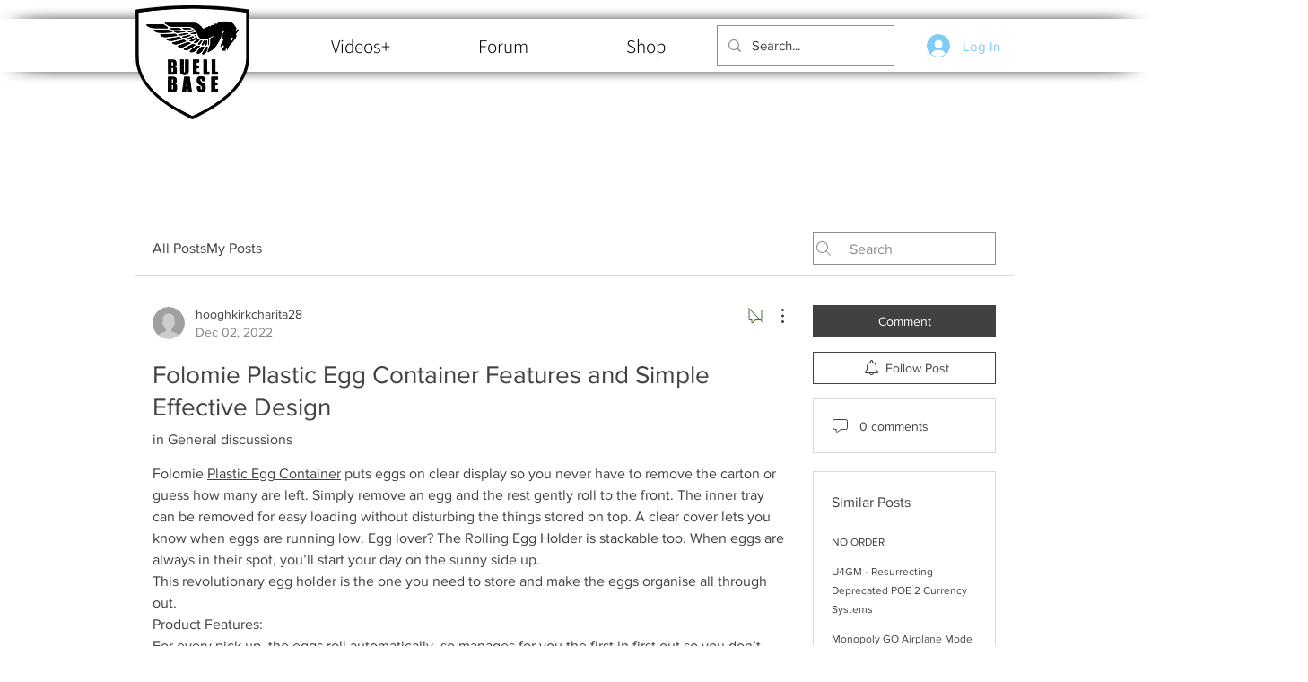

--- FILE ---
content_type: text/html; charset=utf-8
request_url: https://www.google.com/recaptcha/api2/aframe
body_size: 266
content:
<!DOCTYPE HTML><html><head><meta http-equiv="content-type" content="text/html; charset=UTF-8"></head><body><script nonce="MFdqnT-cZebjvT6G2Xdi_g">/** Anti-fraud and anti-abuse applications only. See google.com/recaptcha */ try{var clients={'sodar':'https://pagead2.googlesyndication.com/pagead/sodar?'};window.addEventListener("message",function(a){try{if(a.source===window.parent){var b=JSON.parse(a.data);var c=clients[b['id']];if(c){var d=document.createElement('img');d.src=c+b['params']+'&rc='+(localStorage.getItem("rc::a")?sessionStorage.getItem("rc::b"):"");window.document.body.appendChild(d);sessionStorage.setItem("rc::e",parseInt(sessionStorage.getItem("rc::e")||0)+1);localStorage.setItem("rc::h",'1768859693310');}}}catch(b){}});window.parent.postMessage("_grecaptcha_ready", "*");}catch(b){}</script></body></html>